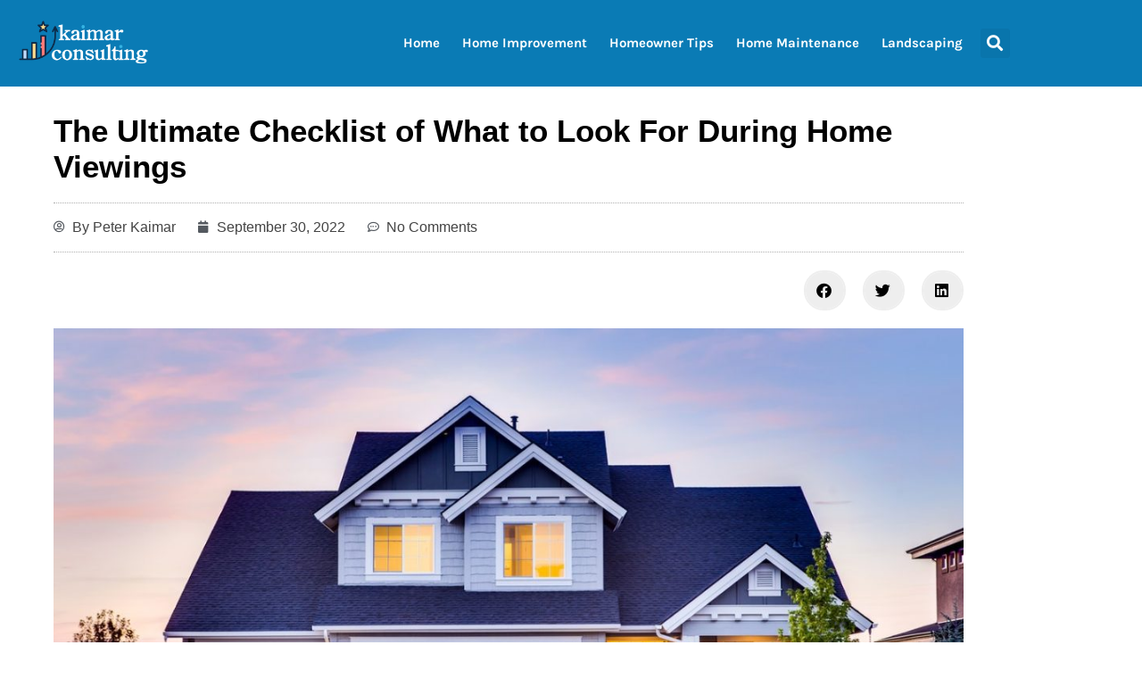

--- FILE ---
content_type: text/css
request_url: https://kaimarconsulting.com/wp-content/uploads/elementor/css/post-3604.css?ver=1768967496
body_size: 738
content:
.elementor-3604 .elementor-element.elementor-element-d7c3961 > .elementor-container > .elementor-column > .elementor-widget-wrap{align-content:center;align-items:center;}.elementor-3604 .elementor-element.elementor-element-d7c3961:not(.elementor-motion-effects-element-type-background), .elementor-3604 .elementor-element.elementor-element-d7c3961 > .elementor-motion-effects-container > .elementor-motion-effects-layer{background-color:#357AB0;}.elementor-3604 .elementor-element.elementor-element-d7c3961{transition:background 0.3s, border 0.3s, border-radius 0.3s, box-shadow 0.3s;}.elementor-3604 .elementor-element.elementor-element-d7c3961 > .elementor-background-overlay{transition:background 0.3s, border-radius 0.3s, opacity 0.3s;}.elementor-bc-flex-widget .elementor-3604 .elementor-element.elementor-element-400f5b3.elementor-column .elementor-widget-wrap{align-items:center;}.elementor-3604 .elementor-element.elementor-element-400f5b3.elementor-column.elementor-element[data-element_type="column"] > .elementor-widget-wrap.elementor-element-populated{align-content:center;align-items:center;}.elementor-3604 .elementor-element.elementor-element-2c92b17{margin-top:0px;margin-bottom:0px;}.elementor-bc-flex-widget .elementor-3604 .elementor-element.elementor-element-cc250e0.elementor-column .elementor-widget-wrap{align-items:center;}.elementor-3604 .elementor-element.elementor-element-cc250e0.elementor-column.elementor-element[data-element_type="column"] > .elementor-widget-wrap.elementor-element-populated{align-content:center;align-items:center;}.elementor-3604 .elementor-element.elementor-element-cc250e0 .elementor-element-populated a{color:var( --e-global-color-5a5da1b2 );}.elementor-3604 .elementor-element.elementor-element-cc250e0 .elementor-element-populated a:hover{color:var( --e-global-color-astglobalcolor6 );}.elementor-3604 .elementor-element.elementor-element-97f92cc > .elementor-widget-container{margin:0px 0px 0px 0px;}.elementor-3604 .elementor-element.elementor-element-97f92cc{font-family:"Helvetica", Sans-serif;color:#FFFFFF;}.elementor-bc-flex-widget .elementor-3604 .elementor-element.elementor-element-e3ea431.elementor-column .elementor-widget-wrap{align-items:center;}.elementor-3604 .elementor-element.elementor-element-e3ea431.elementor-column.elementor-element[data-element_type="column"] > .elementor-widget-wrap.elementor-element-populated{align-content:center;align-items:center;}.elementor-3604 .elementor-element.elementor-element-7425bb1 .elementor-menu-toggle{margin:0 auto;}.elementor-3604 .elementor-element.elementor-element-7425bb1 .elementor-nav-menu--main .elementor-item{color:#FFFFFF;fill:#FFFFFF;padding-left:10px;padding-right:10px;}.elementor-3604 .elementor-element.elementor-element-7425bb1 .elementor-nav-menu--main:not(.e--pointer-framed) .elementor-item:before,
					.elementor-3604 .elementor-element.elementor-element-7425bb1 .elementor-nav-menu--main:not(.e--pointer-framed) .elementor-item:after{background-color:#FFFFFF;}.elementor-3604 .elementor-element.elementor-element-7425bb1 .e--pointer-framed .elementor-item:before,
					.elementor-3604 .elementor-element.elementor-element-7425bb1 .e--pointer-framed .elementor-item:after{border-color:#FFFFFF;}.elementor-3604 .elementor-element.elementor-element-7425bb1 .e--pointer-framed .elementor-item:before{border-width:1px;}.elementor-3604 .elementor-element.elementor-element-7425bb1 .e--pointer-framed.e--animation-draw .elementor-item:before{border-width:0 0 1px 1px;}.elementor-3604 .elementor-element.elementor-element-7425bb1 .e--pointer-framed.e--animation-draw .elementor-item:after{border-width:1px 1px 0 0;}.elementor-3604 .elementor-element.elementor-element-7425bb1 .e--pointer-framed.e--animation-corners .elementor-item:before{border-width:1px 0 0 1px;}.elementor-3604 .elementor-element.elementor-element-7425bb1 .e--pointer-framed.e--animation-corners .elementor-item:after{border-width:0 1px 1px 0;}.elementor-3604 .elementor-element.elementor-element-7425bb1 .e--pointer-underline .elementor-item:after,
					 .elementor-3604 .elementor-element.elementor-element-7425bb1 .e--pointer-overline .elementor-item:before,
					 .elementor-3604 .elementor-element.elementor-element-7425bb1 .e--pointer-double-line .elementor-item:before,
					 .elementor-3604 .elementor-element.elementor-element-7425bb1 .e--pointer-double-line .elementor-item:after{height:1px;}@media(min-width:768px){.elementor-3604 .elementor-element.elementor-element-cc250e0{width:39.962%;}.elementor-3604 .elementor-element.elementor-element-e3ea431{width:60.038%;}}

--- FILE ---
content_type: text/css
request_url: https://kaimarconsulting.com/wp-content/uploads/elementor/css/post-3594.css?ver=1768967496
body_size: 1089
content:
.elementor-3594 .elementor-element.elementor-element-1eccef0:not(.elementor-motion-effects-element-type-background), .elementor-3594 .elementor-element.elementor-element-1eccef0 > .elementor-motion-effects-container > .elementor-motion-effects-layer{background-color:#0A7BB5;}.elementor-3594 .elementor-element.elementor-element-1eccef0{transition:background 0.3s, border 0.3s, border-radius 0.3s, box-shadow 0.3s;}.elementor-3594 .elementor-element.elementor-element-1eccef0 > .elementor-background-overlay{transition:background 0.3s, border-radius 0.3s, opacity 0.3s;}.elementor-3594 .elementor-element.elementor-element-b71eb4a{margin-top:0px;margin-bottom:0px;}.elementor-3594 .elementor-element.elementor-element-11db511{text-align:start;}.elementor-3594 .elementor-element.elementor-element-11db511 img{width:200px;}.elementor-bc-flex-widget .elementor-3594 .elementor-element.elementor-element-67fb76d.elementor-column .elementor-widget-wrap{align-items:center;}.elementor-3594 .elementor-element.elementor-element-67fb76d.elementor-column.elementor-element[data-element_type="column"] > .elementor-widget-wrap.elementor-element-populated{align-content:center;align-items:center;}.elementor-3594 .elementor-element.elementor-element-e459359 .elementor-menu-toggle{margin-right:auto;background-color:#FFFFFF;}.elementor-3594 .elementor-element.elementor-element-e459359 .elementor-nav-menu .elementor-item{font-family:"Karla", Sans-serif;font-size:15px;font-weight:bold;}.elementor-3594 .elementor-element.elementor-element-e459359 .elementor-nav-menu--main .elementor-item{color:#FFFFFF;fill:#FFFFFF;padding-left:0px;padding-right:0px;padding-top:0px;padding-bottom:0px;}.elementor-3594 .elementor-element.elementor-element-e459359 .elementor-nav-menu--main:not(.e--pointer-framed) .elementor-item:before,
					.elementor-3594 .elementor-element.elementor-element-e459359 .elementor-nav-menu--main:not(.e--pointer-framed) .elementor-item:after{background-color:#FFFFFF;}.elementor-3594 .elementor-element.elementor-element-e459359 .e--pointer-framed .elementor-item:before,
					.elementor-3594 .elementor-element.elementor-element-e459359 .e--pointer-framed .elementor-item:after{border-color:#FFFFFF;}.elementor-3594 .elementor-element.elementor-element-e459359 .elementor-nav-menu--main:not(.e--pointer-framed) .elementor-item.elementor-item-active:before,
					.elementor-3594 .elementor-element.elementor-element-e459359 .elementor-nav-menu--main:not(.e--pointer-framed) .elementor-item.elementor-item-active:after{background-color:rgba(2, 1, 1, 0);}.elementor-3594 .elementor-element.elementor-element-e459359 .e--pointer-framed .elementor-item.elementor-item-active:before,
					.elementor-3594 .elementor-element.elementor-element-e459359 .e--pointer-framed .elementor-item.elementor-item-active:after{border-color:rgba(2, 1, 1, 0);}.elementor-3594 .elementor-element.elementor-element-e459359 .e--pointer-framed .elementor-item:before{border-width:1px;}.elementor-3594 .elementor-element.elementor-element-e459359 .e--pointer-framed.e--animation-draw .elementor-item:before{border-width:0 0 1px 1px;}.elementor-3594 .elementor-element.elementor-element-e459359 .e--pointer-framed.e--animation-draw .elementor-item:after{border-width:1px 1px 0 0;}.elementor-3594 .elementor-element.elementor-element-e459359 .e--pointer-framed.e--animation-corners .elementor-item:before{border-width:1px 0 0 1px;}.elementor-3594 .elementor-element.elementor-element-e459359 .e--pointer-framed.e--animation-corners .elementor-item:after{border-width:0 1px 1px 0;}.elementor-3594 .elementor-element.elementor-element-e459359 .e--pointer-underline .elementor-item:after,
					 .elementor-3594 .elementor-element.elementor-element-e459359 .e--pointer-overline .elementor-item:before,
					 .elementor-3594 .elementor-element.elementor-element-e459359 .e--pointer-double-line .elementor-item:before,
					 .elementor-3594 .elementor-element.elementor-element-e459359 .e--pointer-double-line .elementor-item:after{height:1px;}.elementor-3594 .elementor-element.elementor-element-e459359{--e-nav-menu-horizontal-menu-item-margin:calc( 25px / 2 );}.elementor-3594 .elementor-element.elementor-element-e459359 .elementor-nav-menu--main:not(.elementor-nav-menu--layout-horizontal) .elementor-nav-menu > li:not(:last-child){margin-bottom:25px;}.elementor-bc-flex-widget .elementor-3594 .elementor-element.elementor-element-98943d7.elementor-column .elementor-widget-wrap{align-items:center;}.elementor-3594 .elementor-element.elementor-element-98943d7.elementor-column.elementor-element[data-element_type="column"] > .elementor-widget-wrap.elementor-element-populated{align-content:center;align-items:center;}.elementor-3594 .elementor-element.elementor-element-d1b86ad .elementor-search-form{text-align:end;}.elementor-3594 .elementor-element.elementor-element-d1b86ad .elementor-search-form__toggle{--e-search-form-toggle-size:33px;--e-search-form-toggle-color:#FFFFFF;}.elementor-3594 .elementor-element.elementor-element-d1b86ad.elementor-search-form--skin-full_screen .elementor-search-form__container{background-color:rgba(0, 0, 0, 0.5);}.elementor-3594 .elementor-element.elementor-element-d1b86ad .elementor-search-form__input,
					.elementor-3594 .elementor-element.elementor-element-d1b86ad .elementor-search-form__icon,
					.elementor-3594 .elementor-element.elementor-element-d1b86ad .elementor-lightbox .dialog-lightbox-close-button,
					.elementor-3594 .elementor-element.elementor-element-d1b86ad .elementor-lightbox .dialog-lightbox-close-button:hover,
					.elementor-3594 .elementor-element.elementor-element-d1b86ad.elementor-search-form--skin-full_screen input[type="search"].elementor-search-form__input{color:#FFFFFF;fill:#FFFFFF;}.elementor-3594 .elementor-element.elementor-element-d1b86ad:not(.elementor-search-form--skin-full_screen) .elementor-search-form--focus .elementor-search-form__input,
					.elementor-3594 .elementor-element.elementor-element-d1b86ad .elementor-search-form--focus .elementor-search-form__icon,
					.elementor-3594 .elementor-element.elementor-element-d1b86ad .elementor-lightbox .dialog-lightbox-close-button:hover,
					.elementor-3594 .elementor-element.elementor-element-d1b86ad.elementor-search-form--skin-full_screen input[type="search"].elementor-search-form__input:focus{color:#FFFFFF;fill:#FFFFFF;}.elementor-3594 .elementor-element.elementor-element-d1b86ad:not(.elementor-search-form--skin-full_screen) .elementor-search-form__container{border-radius:3px;}.elementor-3594 .elementor-element.elementor-element-d1b86ad.elementor-search-form--skin-full_screen input[type="search"].elementor-search-form__input{border-radius:3px;}@media(max-width:767px){.elementor-3594 .elementor-element.elementor-element-95f9046{width:60%;}.elementor-3594 .elementor-element.elementor-element-11db511{text-align:center;}.elementor-3594 .elementor-element.elementor-element-67fb76d{width:20%;}.elementor-3594 .elementor-element.elementor-element-e459359 .elementor-nav-menu--main > .elementor-nav-menu > li > .elementor-nav-menu--dropdown, .elementor-3594 .elementor-element.elementor-element-e459359 .elementor-nav-menu__container.elementor-nav-menu--dropdown{margin-top:30px !important;}.elementor-3594 .elementor-element.elementor-element-98943d7{width:20%;}}@media(min-width:768px){.elementor-3594 .elementor-element.elementor-element-95f9046{width:15%;}.elementor-3594 .elementor-element.elementor-element-67fb76d{width:81.332%;}.elementor-3594 .elementor-element.elementor-element-98943d7{width:3%;}}

--- FILE ---
content_type: text/css
request_url: https://kaimarconsulting.com/wp-content/uploads/elementor/css/post-3693.css?ver=1768967800
body_size: 1225
content:
.elementor-3693 .elementor-element.elementor-element-74d99b41{margin-top:15px;margin-bottom:15px;}.elementor-3693 .elementor-element.elementor-element-4a21dad8:not(.elementor-motion-effects-element-type-background) > .elementor-widget-wrap, .elementor-3693 .elementor-element.elementor-element-4a21dad8 > .elementor-widget-wrap > .elementor-motion-effects-container > .elementor-motion-effects-layer{background-color:#ffffff;}.elementor-3693 .elementor-element.elementor-element-4a21dad8 > .elementor-element-populated{transition:background 0.3s, border 0.3s, border-radius 0.3s, box-shadow 0.3s;padding:15px 60px 15px 60px;}.elementor-3693 .elementor-element.elementor-element-4a21dad8 > .elementor-element-populated > .elementor-background-overlay{transition:background 0.3s, border-radius 0.3s, opacity 0.3s;}.elementor-3693 .elementor-element.elementor-element-9b7e3d9 > .elementor-widget-container{margin:0px 0px 0px 0px;}.elementor-3693 .elementor-element.elementor-element-9b7e3d9 .elementor-heading-title{font-family:"Helvetica", Sans-serif;font-size:55px;font-weight:700;line-height:62.15px;color:#000000;}.elementor-3693 .elementor-element.elementor-element-405893a0 > .elementor-widget-container{padding:15px 0px 15px 0px;border-style:dotted;border-width:1px 0px 1px 0px;border-color:#afafaf;}.elementor-3693 .elementor-element.elementor-element-405893a0 .elementor-icon-list-items:not(.elementor-inline-items) .elementor-icon-list-item:not(:last-child){padding-bottom:calc(25px/2);}.elementor-3693 .elementor-element.elementor-element-405893a0 .elementor-icon-list-items:not(.elementor-inline-items) .elementor-icon-list-item:not(:first-child){margin-top:calc(25px/2);}.elementor-3693 .elementor-element.elementor-element-405893a0 .elementor-icon-list-items.elementor-inline-items .elementor-icon-list-item{margin-right:calc(25px/2);margin-left:calc(25px/2);}.elementor-3693 .elementor-element.elementor-element-405893a0 .elementor-icon-list-items.elementor-inline-items{margin-right:calc(-25px/2);margin-left:calc(-25px/2);}body.rtl .elementor-3693 .elementor-element.elementor-element-405893a0 .elementor-icon-list-items.elementor-inline-items .elementor-icon-list-item:after{left:calc(-25px/2);}body:not(.rtl) .elementor-3693 .elementor-element.elementor-element-405893a0 .elementor-icon-list-items.elementor-inline-items .elementor-icon-list-item:after{right:calc(-25px/2);}.elementor-3693 .elementor-element.elementor-element-405893a0 .elementor-icon-list-icon i{color:#54595f;font-size:13px;}.elementor-3693 .elementor-element.elementor-element-405893a0 .elementor-icon-list-icon svg{fill:#54595f;--e-icon-list-icon-size:13px;}.elementor-3693 .elementor-element.elementor-element-405893a0 .elementor-icon-list-icon{width:13px;}body:not(.rtl) .elementor-3693 .elementor-element.elementor-element-405893a0 .elementor-icon-list-text{padding-left:8px;}body.rtl .elementor-3693 .elementor-element.elementor-element-405893a0 .elementor-icon-list-text{padding-right:8px;}.elementor-3693 .elementor-element.elementor-element-405893a0 .elementor-icon-list-text, .elementor-3693 .elementor-element.elementor-element-405893a0 .elementor-icon-list-text a{color:#444444;}.elementor-3693 .elementor-element.elementor-element-405893a0 .elementor-icon-list-item{font-family:"Helvetica", Sans-serif;font-size:16px;font-weight:400;}.elementor-3693 .elementor-element.elementor-element-cb537b7{--alignment:right;--grid-side-margin:15px;--grid-column-gap:15px;--grid-row-gap:10px;--grid-bottom-margin:10px;--e-share-buttons-primary-color:#EEEEEE;--e-share-buttons-secondary-color:#010101;}.elementor-3693 .elementor-element.elementor-element-cb537b7 .elementor-share-btn{border-width:2px;}.elementor-3693 .elementor-element.elementor-element-6433b007{color:#000000;font-family:"Helvetica", Sans-serif;font-size:16px;font-weight:400;line-height:29.9px;}.elementor-3693 .elementor-element.elementor-element-771d0e5a{--grid-side-margin:10px;--grid-column-gap:10px;--grid-row-gap:10px;--e-share-buttons-primary-color:#EEEEEE;--e-share-buttons-secondary-color:#000000;}.elementor-3693 .elementor-element.elementor-element-771d0e5a .elementor-share-btn{font-size:calc(0.8px * 10);height:5em;}.elementor-3693 .elementor-element.elementor-element-771d0e5a .elementor-share-btn__icon{--e-share-buttons-icon-size:18px;}.elementor-3693 .elementor-element.elementor-element-771d0e5a .elementor-share-btn__title{text-transform:uppercase;}.elementor-3693 .elementor-element.elementor-element-69c582c > .elementor-widget-container{padding:20px 0px 0px 0px;}.elementor-3693 .elementor-element.elementor-element-69c582c .elementor-heading-title{font-family:"Helvetica", Sans-serif;font-weight:700;line-height:30.9px;color:#181717;}.elementor-3693 .elementor-element.elementor-element-151295c:not(.elementor-motion-effects-element-type-background), .elementor-3693 .elementor-element.elementor-element-151295c > .elementor-motion-effects-container > .elementor-motion-effects-layer{background-color:#D7EEFB;}.elementor-3693 .elementor-element.elementor-element-151295c{transition:background 0.3s, border 0.3s, border-radius 0.3s, box-shadow 0.3s;padding:44px 0px 60px 0px;}.elementor-3693 .elementor-element.elementor-element-151295c > .elementor-background-overlay{transition:background 0.3s, border-radius 0.3s, opacity 0.3s;}.elementor-3693 .elementor-element.elementor-element-321ee71 .elementor-heading-title{font-family:"Helvetica", Sans-serif;font-weight:700;line-height:30.9px;color:#181717;}.elementor-3693 .elementor-element.elementor-element-e37cc86{--grid-row-gap:35px;--grid-column-gap:30px;}.elementor-3693 .elementor-element.elementor-element-e37cc86 .elementor-posts-container .elementor-post__thumbnail{padding-bottom:calc( 0.66 * 100% );}.elementor-3693 .elementor-element.elementor-element-e37cc86:after{content:"0.66";}.elementor-3693 .elementor-element.elementor-element-e37cc86 .elementor-post__thumbnail__link{width:100%;}.elementor-3693 .elementor-element.elementor-element-e37cc86 .elementor-post{border-radius:12px;padding:12px 12px 12px 12px;background-color:#FFFFFF;}.elementor-3693 .elementor-element.elementor-element-e37cc86.elementor-posts--thumbnail-left .elementor-post__thumbnail__link{margin-right:20px;}.elementor-3693 .elementor-element.elementor-element-e37cc86.elementor-posts--thumbnail-right .elementor-post__thumbnail__link{margin-left:20px;}.elementor-3693 .elementor-element.elementor-element-e37cc86.elementor-posts--thumbnail-top .elementor-post__thumbnail__link{margin-bottom:20px;}.elementor-3693 .elementor-element.elementor-element-e37cc86 .elementor-post__title, .elementor-3693 .elementor-element.elementor-element-e37cc86 .elementor-post__title a{color:#181717;font-family:"Helvetica", Sans-serif;font-size:18px;font-weight:600;line-height:23.94px;}@media(max-width:1024px){ .elementor-3693 .elementor-element.elementor-element-cb537b7{--grid-side-margin:15px;--grid-column-gap:15px;--grid-row-gap:10px;--grid-bottom-margin:10px;} .elementor-3693 .elementor-element.elementor-element-771d0e5a{--grid-side-margin:10px;--grid-column-gap:10px;--grid-row-gap:10px;--grid-bottom-margin:10px;}}@media(max-width:767px){.elementor-3693 .elementor-element.elementor-element-4a21dad8 > .elementor-element-populated{padding:0px 0px 0px 0px;}.elementor-3693 .elementor-element.elementor-element-9b7e3d9 .elementor-heading-title{font-size:33px;}.elementor-3693 .elementor-element.elementor-element-405893a0 .elementor-icon-list-items:not(.elementor-inline-items) .elementor-icon-list-item:not(:last-child){padding-bottom:calc(15px/2);}.elementor-3693 .elementor-element.elementor-element-405893a0 .elementor-icon-list-items:not(.elementor-inline-items) .elementor-icon-list-item:not(:first-child){margin-top:calc(15px/2);}.elementor-3693 .elementor-element.elementor-element-405893a0 .elementor-icon-list-items.elementor-inline-items .elementor-icon-list-item{margin-right:calc(15px/2);margin-left:calc(15px/2);}.elementor-3693 .elementor-element.elementor-element-405893a0 .elementor-icon-list-items.elementor-inline-items{margin-right:calc(-15px/2);margin-left:calc(-15px/2);}body.rtl .elementor-3693 .elementor-element.elementor-element-405893a0 .elementor-icon-list-items.elementor-inline-items .elementor-icon-list-item:after{left:calc(-15px/2);}body:not(.rtl) .elementor-3693 .elementor-element.elementor-element-405893a0 .elementor-icon-list-items.elementor-inline-items .elementor-icon-list-item:after{right:calc(-15px/2);}.elementor-3693 .elementor-element.elementor-element-405893a0 .elementor-icon-list-icon{width:16px;}.elementor-3693 .elementor-element.elementor-element-405893a0 .elementor-icon-list-icon i{font-size:16px;}.elementor-3693 .elementor-element.elementor-element-405893a0 .elementor-icon-list-icon svg{--e-icon-list-icon-size:16px;}.elementor-3693 .elementor-element.elementor-element-405893a0 .elementor-icon-list-item{line-height:27px;} .elementor-3693 .elementor-element.elementor-element-cb537b7{--grid-side-margin:15px;--grid-column-gap:15px;--grid-row-gap:10px;--grid-bottom-margin:10px;} .elementor-3693 .elementor-element.elementor-element-771d0e5a{--grid-side-margin:10px;--grid-column-gap:10px;--grid-row-gap:10px;--grid-bottom-margin:10px;}.elementor-3693 .elementor-element.elementor-element-771d0e5a{--grid-row-gap:10px;--grid-bottom-margin:10px;}.elementor-3693 .elementor-element.elementor-element-e37cc86 .elementor-posts-container .elementor-post__thumbnail{padding-bottom:calc( 0.5 * 100% );}.elementor-3693 .elementor-element.elementor-element-e37cc86:after{content:"0.5";}.elementor-3693 .elementor-element.elementor-element-e37cc86 .elementor-post__thumbnail__link{width:100%;}}